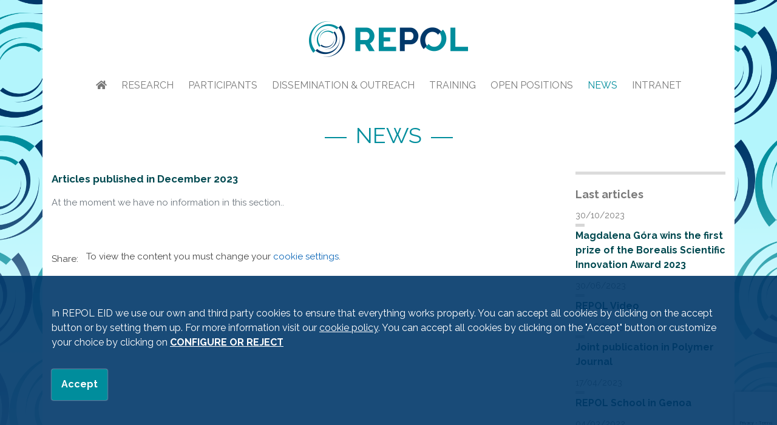

--- FILE ---
content_type: text/html; charset=UTF-8
request_url: https://www.repol-eid.eu/news/olds/2023/12
body_size: 5961
content:
    <!DOCTYPE html>
    <!--[if lt IE 7]>      <html class="no-js lt-ie9 lt-ie8 lt-ie7" lang="en"> <![endif]-->
    <!--[if IE 7]>         <html class="no-js lt-ie9 lt-ie8" lang="en"> <![endif]-->
    <!--[if IE 8]>         <html class="no-js lt-ie9" lang="en"> <![endif]-->
    <!--[if gt IE 8]><!--> <html class="no-js" lang="en"> <!--<![endif]-->
<head>
            <!-- Global site tag (gtag.js) - Google Analytics -->
        <script async src="https://www.googletagmanager.com/gtag/js?id=UA-168249312-1"></script>

        <meta charset="utf-8">
    <meta http-equiv="X-UA-Compatible" content="IE=edge,chrome=1">
    <meta name="viewport" content="width=device-width, initial-scale=1">
    <title>News | REPOL EID</title>
                <meta content='News' property='og:title'/>
                    <meta content='https://www.repol-eid.eu/news' property='og:url'/>
                    <meta content='REPOL EID' property='og:site_name'/>
                    <meta content='News' property='og:description'/>
                    <meta name="description" content="" />
        <meta name="keywords" content="" />
            <meta name="robots" content="INDEX,FOLLOW" />
    <script>
                var gmaps_lat = "43.30186324533569";
        var gmaps_lng = " -2.0110827684402466";
        var gmaps_zoom = 19;
        var gmaps_maptype = "HYBRID";
        
        var uaAnalitics = "UA-168249312-1";

        var titulopolitica = 'To view the content you must change your <a class=\"config-cookies\" href=\"#\">cookie settings</a>.';
    </script>

    <link rel="shortcut icon" href="https://www.repol-eid.eu/favicon.ico" type="image/x-icon" />

                                                                                                                                                                                                                                                                                                                                                                                                                                                                                                                                                                                                                                                                                                                                                                                                                                                                                                                                                                                                                                                                                                                                                                                                                                                                                                                                                
    
            <!-- RECAPTCHA 3 -->
        <script src="https://www.google.com/recaptcha/api.js?render=6LfSWeEcAAAAAIfCl5NtlRUsHoEBdz2cbctp5C-8"></script>
    
            <link href="https://fonts.googleapis.com/css2?family=Quicksand&family=Raleway:wght@100;400;600;700;900&display=swap" rel='stylesheet' type='text/css' media='all' />
                        <link href="https://www.repol-eid.eu/min/f=css/plugins/jquery-ui/bootstrap/jquery-ui-1.10.0.custom.css,css/plugins/jquery.colorbox/colorbox.css,css/bootstrap.min.css,css/fontawesome-all.min.css,css/bootstrap-social.css,css/main.css,temas/repol/css/estilos.css,temas/repol/css/cookies.css" rel='stylesheet' type='text/css' media='all' />
    
                <script src="https://www.repol-eid.eu/min/f=js/jquery-1.9.1.min.js,js/modernizr-2.6.2.min.js,js/_init_public.js"></script>
            <!--[if lte IE 9]>
    <script src='http://ie7-js.googlecode.com/svn/version/2.1(beta4)/IE9.js'></script>
    <script src='http://css3-mediaqueries-js.googlecode.com/svn/trunk/css3-mediaqueries.js'></script>
    <![endif]-->

</head>

<body class="chrome  " itemscope itemtype="http://schema.org/CollectionPage">



<div id="header-bg" class="container-fluid">
        <div class="row d-md-none">
        <div id="social-langs" class="container-fluid">
                                    <div class="clearfix"></div>
        </div>
    </div>
    <header class="container">
        <div class="row justify-content-center">
            <div id="logo" class="">
                                                <a href="https://www.repol-eid.eu">
                                    <img src="https://www.repol-eid.eu/img/logo.png" alt="REPOL EID" />
                                </a>
                                            </div>
        </div>
    </header>

    <div class="clearfix"></div>
</div>

<div id="main-nav-bg" class="container-fluid">
    <nav id="main-nav" class="navbar navbar-expand-lg navbar-light container">
        <button class="navbar-toggler" type="button" data-toggle="collapse" data-target="#main-nav-menu" aria-controls="main-nav-menu" aria-expanded="false" aria-label="Show/hide navigation">
            <i class="fas fa-bars"></i>
            Menu        </button>
        <div class="collapse navbar-collapse row ml-0 mr-0 justify-content-sm-center" id="main-nav-menu">
            <span class="position-absolute text-menu text-uppercase font-weight-bold d-inline-block d-lg-none">Menu</span>
            <button class="nabvar-close d-inline-block d-lg-none position-absolute btn" type="button" data-target="#main-nav-menu">
                <i class="fal fa-times"></i>
            </button>
            <ul class="navbar-nav">
                                                <li class="nav-item  ">

                    
                    <a    href="https://www.repol-eid.eu" class="nav-link "><i class="fas fa-home"></i></a>
                                    <li class="nav-item  ">

                    
                    <a    href="https://www.repol-eid.eu/research" class="nav-link ">Research</a>
                                    <li class="nav-item  dropdown">

                    
                    <a   data-toggle="dropdown" href="https://www.repol-eid.eu/participants" class="nav-link dropdown-class">Participants</a>
                                            <ul class="dropdown-menu">
                            <li  class="dropdown-item"><a  href="https://www.repol-eid.eu/organizations-participants">Organizations</a></li><li  class="dropdown-item"><a  href="https://www.repol-eid.eu/fellows-participants">Fellows</a></li>                        </ul>
                                    <li class="nav-item  dropdown">

                    
                    <a   data-toggle="dropdown" href="https://www.repol-eid.eu/dissemination-outreach" class="nav-link dropdown-class">Dissemination & Outreach</a>
                                            <ul class="dropdown-menu">
                            <li  class="dropdown-item"><a  href="https://www.repol-eid.eu/publications">Publications</a></li><li  class="dropdown-item"><a  href="https://www.repol-eid.eu/eventsactivities">Events/activities</a></li>                        </ul>
                                    <li class="nav-item  dropdown">

                    
                    <a    href="https://www.repol-eid.eu/training" class="nav-link ">Training</a>
                                    <li class="nav-item  ">

                    
                    <a    href="https://www.repol-eid.eu/open-positions" class="nav-link ">Open positions</a>
                                    <li class="nav-item active dropdown">

                    
                    <a    href="https://www.repol-eid.eu/news" class="nav-link ">News</a>
                                    <li class="nav-item  ">

                    
                    <a    href="https://www.repol-eid.eu/intranet" class="nav-link ">Intranet</a>
                                    </li>

            </ul>
        </div>
    </nav>
</div>
<div id="section-bg" class="container-fluid"><section class="datos-id-25 fixed-blog have-menu news olds 2023 12" itemscope itemtype="http://schema.org/Blog" >
    <div class="container">
        
        
        
        
        <h1 itemprop="name">News</h1>
        
                <div class="detalle content-section col-12 col-sm-7 col-md-8 col-lg-9">
            <div class="miniraya-grupo row d-block">
                <script>
    function igualarAlturaDescripciones(){
        // hDescription = 0;
        // $('#content-articles').find('article').find('.texts').find('p').each(function(){
        //     if($(this).innerHeight() > hDescription) hDescription = $(this).innerHeight();
        // })
        // if(hDescription > 0){
        //     $('#content-articles').find('article').find('.texts').find('p').innerHeight(hDescription);
        //     $('#content-articles').find('article').find('.texts').find('p').removeClass('m-0');
        // }
    }

    $(document).ready(function(){
                $('a[rel="gallery"]').colorbox({
            maxWidth:'95%',
            maxHeight:'95%',
            onComplete: swipeColorbox
        });

        $('a[rel="gallery_xs"]').colorbox({
            maxWidth:'95%',
            maxHeight:'95%',
            onComplete: swipeColorbox
        });

        for (i = 1; i <= 20; i++) {
            $('a[rel="gallery_'+i+'"]').colorbox({
                maxWidth:'95%',
                maxHeight:'95%',
                onComplete: swipeColorbox
            });
        }

        if($('#content-articles').html() != 'undefined' && ($('#content-articles').find('article').hasClass('list-two-cols-img-top') || $('#content-articles').find('article').hasClass('list-three-cols') || $('#content-articles').find('article').hasClass('list-four-cols'))){
            igualarAlturaDescripciones();
        }
    })



</script><p class="complementary">Articles published in <strong>December 2023</strong></p>
<div class="clearfix"></div>
<span itemprop="text"></span><div class="clearfix"></div>

    <p class="text-muted">At the moment we have no information in this section..</p>

	<div id="social-share" class="row"><p id="share-text" class="col-12 col-sm-2 col-xl-1 size-32">Share:</p><div id="addthis" class="col-12 col-sm-10 col-xl-11"><!-- AddThis Button BEGIN --><div class="addthis_toolbox addthis_default_style addthis_32x32_style"><a class="addthis_button_facebook"></a> <a class="addthis_button_twitter"></a> <a class="addthis_button_google_plusone_share"></a> <a class="addthis_button_linkedin"></a> <a class="addthis_button_email"></a><a class="addthis_button_compact"></a><a class="addthis_counter addthis_bubble_style"></a></div><script class="cookieterceros" type="text/javascript" src="" srccookie="https://s7.addthis.com/js/250/addthis_widget.js#pubid=xa-4fe9663a749dd43b#async=1"></script><!-- AddThis Button END --></div></div><div class="clearfix"></div>
<div class="clearfix"></div>            </div>
        </div>

        <aside id="aside-blog" class="col-lg-3 col-md-4 col-sm-5 col-12">
        <div id="lasts-posts" class="block col-12">
    <h2>Last articles</h2>
    <ul>
                <li class="first ">
            <div class="info miniraya-grupo">
                <span class="miniraya data float-left">30/10/2023</span>
                            </div>
            <div class="clearfix"></div>
            <a href="https://www.repol-eid.eu/magdalena-gora-wins-the-first-prize-of-the-borealis-scientific-innovation-award-2023">Magdalena Góra wins the first prize of the Borealis Scientific Innovation Award 2023</a>
        </li>
            <li class=" ">
            <div class="info miniraya-grupo">
                <span class="miniraya data float-left">30/06/2023</span>
                            </div>
            <div class="clearfix"></div>
            <a href="https://www.repol-eid.eu/repol-video">REPOL Video</a>
        </li>
            <li class=" ">
            <div class="info miniraya-grupo">
                <span class="miniraya data float-left">21/06/2023</span>
                            </div>
            <div class="clearfix"></div>
            <a href="https://www.repol-eid.eu/joint-publication-in-polymer-journal">Joint publication in Polymer Journal</a>
        </li>
            <li class=" ">
            <div class="info miniraya-grupo">
                <span class="miniraya data float-left">17/04/2023</span>
                            </div>
            <div class="clearfix"></div>
            <a href="https://www.repol-eid.eu/repol-school-in-genoa">REPOL School in Genoa</a>
        </li>
            <li class=" last">
            <div class="info miniraya-grupo">
                <span class="miniraya data float-left">04/03/2022</span>
                            </div>
            <div class="clearfix"></div>
            <a href="https://www.repol-eid.eu/2nd-repol-progress-meeting">2nd REPOL progress meeting</a>
        </li>
        </ul>
</div>        <script>
    $(document).ready(function(){
                $('#posts-history li.no-data a').on('click',function(e){
            e.preventDefault();
        })

                $('#posts-history li.year > a').on('click',function(e){
            e.preventDefault();
            var parent = $(this).parent();
            var icon = $(this).children('i');
            var active = parent.hasClass('active');
            var yearsList = parent.children('ul.flex-wrap');
            parent.toggleClass('active');
            if(active){
                icon.removeClass('fa-caret-down').addClass('fa-caret-right')
                yearsList.removeClass('d-flex').addClass('d-none');
            }else{
                icon.removeClass('fa-caret-right').addClass('fa-caret-down')
                yearsList.removeClass('d-none').addClass('d-flex');
            }
        })
    })
</script>
<div id="posts-history" class="block col-12">
    <h2>Post history</h2>
    <ul class="row">
                <li class="year col-12 active first ">
            <a href="#"><i class="fas fa-caret-down"></i>2023</a>
            <ul class="flex-wrap d-flex">
                            <li class="col-6 text-center first no-data">
                    <a href="https://www.repol-eid.eu/news/olds/2023/1">JAN</a>
                </li>
                            <li class="col-6 text-center last no-data">
                    <a href="https://www.repol-eid.eu/news/olds/2023/2">FEB</a>
                </li>
                            <li class="col-6 text-center first no-data">
                    <a href="https://www.repol-eid.eu/news/olds/2023/3">MAR</a>
                </li>
                            <li class="col-6 text-center last ">
                    <a href="https://www.repol-eid.eu/news/olds/2023/4">APR (1)</a>
                </li>
                            <li class="col-6 text-center first no-data">
                    <a href="https://www.repol-eid.eu/news/olds/2023/5">MAY</a>
                </li>
                            <li class="col-6 text-center last ">
                    <a href="https://www.repol-eid.eu/news/olds/2023/6">JUN (2)</a>
                </li>
                            <li class="col-6 text-center first no-data">
                    <a href="https://www.repol-eid.eu/news/olds/2023/7">JUL</a>
                </li>
                            <li class="col-6 text-center last no-data">
                    <a href="https://www.repol-eid.eu/news/olds/2023/8">AUG</a>
                </li>
                            <li class="col-6 text-center first no-data">
                    <a href="https://www.repol-eid.eu/news/olds/2023/9">SEP</a>
                </li>
                            <li class="col-6 text-center last ">
                    <a href="https://www.repol-eid.eu/news/olds/2023/10">OCT (1)</a>
                </li>
                            <li class="col-6 text-center first no-data">
                    <a href="https://www.repol-eid.eu/news/olds/2023/11">NOV</a>
                </li>
                            <li class="col-6 text-center last no-data">
                    <a href="https://www.repol-eid.eu/news/olds/2023/12">DEC</a>
                </li>
                        </ul>
        </li>
            <li class="year col-12   ">
            <a href="#"><i class="fas fa-caret-right"></i>2022</a>
            <ul class="flex-wrap d-none">
                            <li class="col-6 text-center first no-data">
                    <a href="https://www.repol-eid.eu/news/olds/2022/1">JAN</a>
                </li>
                            <li class="col-6 text-center last no-data">
                    <a href="https://www.repol-eid.eu/news/olds/2022/2">FEB</a>
                </li>
                            <li class="col-6 text-center first ">
                    <a href="https://www.repol-eid.eu/news/olds/2022/3">MAR (2)</a>
                </li>
                            <li class="col-6 text-center last no-data">
                    <a href="https://www.repol-eid.eu/news/olds/2022/4">APR</a>
                </li>
                            <li class="col-6 text-center first no-data">
                    <a href="https://www.repol-eid.eu/news/olds/2022/5">MAY</a>
                </li>
                            <li class="col-6 text-center last no-data">
                    <a href="https://www.repol-eid.eu/news/olds/2022/6">JUN</a>
                </li>
                            <li class="col-6 text-center first no-data">
                    <a href="https://www.repol-eid.eu/news/olds/2022/7">JUL</a>
                </li>
                            <li class="col-6 text-center last no-data">
                    <a href="https://www.repol-eid.eu/news/olds/2022/8">AUG</a>
                </li>
                            <li class="col-6 text-center first no-data">
                    <a href="https://www.repol-eid.eu/news/olds/2022/9">SEP</a>
                </li>
                            <li class="col-6 text-center last no-data">
                    <a href="https://www.repol-eid.eu/news/olds/2022/10">OCT</a>
                </li>
                            <li class="col-6 text-center first no-data">
                    <a href="https://www.repol-eid.eu/news/olds/2022/11">NOV</a>
                </li>
                            <li class="col-6 text-center last no-data">
                    <a href="https://www.repol-eid.eu/news/olds/2022/12">DEC</a>
                </li>
                        </ul>
        </li>
            <li class="year col-12   last">
            <a href="#"><i class="fas fa-caret-right"></i>2021</a>
            <ul class="flex-wrap d-none">
                            <li class="col-6 text-center first ">
                    <a href="https://www.repol-eid.eu/news/olds/2021/1">JAN (1)</a>
                </li>
                            <li class="col-6 text-center last ">
                    <a href="https://www.repol-eid.eu/news/olds/2021/2">FEB (2)</a>
                </li>
                            <li class="col-6 text-center first no-data">
                    <a href="https://www.repol-eid.eu/news/olds/2021/3">MAR</a>
                </li>
                            <li class="col-6 text-center last ">
                    <a href="https://www.repol-eid.eu/news/olds/2021/4">APR (1)</a>
                </li>
                            <li class="col-6 text-center first ">
                    <a href="https://www.repol-eid.eu/news/olds/2021/5">MAY (2)</a>
                </li>
                            <li class="col-6 text-center last no-data">
                    <a href="https://www.repol-eid.eu/news/olds/2021/6">JUN</a>
                </li>
                            <li class="col-6 text-center first no-data">
                    <a href="https://www.repol-eid.eu/news/olds/2021/7">JUL</a>
                </li>
                            <li class="col-6 text-center last no-data">
                    <a href="https://www.repol-eid.eu/news/olds/2021/8">AUG</a>
                </li>
                            <li class="col-6 text-center first ">
                    <a href="https://www.repol-eid.eu/news/olds/2021/9">SEP (1)</a>
                </li>
                            <li class="col-6 text-center last no-data">
                    <a href="https://www.repol-eid.eu/news/olds/2021/10">OCT</a>
                </li>
                            <li class="col-6 text-center first no-data">
                    <a href="https://www.repol-eid.eu/news/olds/2021/11">NOV</a>
                </li>
                            <li class="col-6 text-center last no-data">
                    <a href="https://www.repol-eid.eu/news/olds/2021/12">DEC</a>
                </li>
                        </ul>
        </li>
        </ul>
</div>    <script>
    $(document).ready(function(){
        $('select#blog-category').on('change',function(){
            if($(this).val() != ''){
                window.location.href = $(this).val();
            }
        })
    })
</script>
<div id="blog-categories" class="block col-12">
    <h2>Categories</h2>
    <div class="form-horizontal">
        <div class="form-group">
            <div class="col-12">
                <label class="sr-only">Category</label>
                <p class="help-block">Select a category</p>
                <select id="blog-category" name="blog-category" class="form-control">
                    <option value="https://www.repol-eid.eu/news" selected="selected">All categories</option>
                                    <option value="https://www.repol-eid.eu/news/news-meeting">Meeting</option>
                                    <option value="https://www.repol-eid.eu/news/news-network">Network</option>
                                    <option value="https://www.repol-eid.eu/news/news-workshop">Workshop</option>
                                </select>
            </div>
        </div>
    </div>
</div></aside>
    </div>
    </section>
<div class="clearfix"></div> </div>

<div id="footer-bg" class="container-fluid">
    <footer class="row">
            <div id="footer-data" class="container text-center">
            <div class="row align-items-center">
                <div class="col-12 bg">
                    <div></div>
                </div>
                <div class="col-12 col-md-3">
                    <a href="https://www.repol-eid.eu">
                        <img src="https://www.repol-eid.eu/img/logo.png" alt="REPOL EID" />
                    </a>
                </div>
                <div class="col-12 col-md-9">
                    <div class="links">
                        <ul class="list-inline">
                                                            <li class="list-inline-item text"><a href="mailto: info@repol-eid.eu"><i class="fal fa-mailbox"></i>  info@repol-eid.eu</a></li>
                                                        <li class="list-inline-item text"><a href="https://www.repol-eid.eu/privacy-policy-and-cookies"><i class="fas fa-cookie-bite"></i> Privacy Policy and Cookies</a></li>
                            <li class="list-inline-item text"><a href="https://www.repol-eid.eu/legal-advice"><i class="fal fa-balance-scale"></i> Legal advice</a></li>
                        </ul>

                        <ul class="list-inline">
                                                        <li class="list-inline-item icon"><a href="https://www.instagram.com/repoleid/" target="_blank" title="Instagram" data-toggle="tooltip" data-placement="bottom"><i class="fab fa-instagram"></i></a></li>
                                                                                    <li class="list-inline-item icon"><a href="https://www.linkedin.com/in/repol-eid-307bbb1a8/" target="_blank" title="Linkedin" data-toggle="tooltip" data-placement="bottom"><i class="fab fa-linkedin"></i></a></li>
                                                                                    <li class="list-inline-item icon"><a href="https://twitter.com/EidRepol" target="_blank" title="Twitter" data-toggle="tooltip" data-placement="bottom"><i class="fab fa-twitter"></i></a></li>
                                                                                    <li class="list-inline-item icon"><a href="https://www.facebook.com/repoleid/?modal=admin_todo_tour" target="_blank" title="Facebook" data-toggle="tooltip" data-placement="bottom"><i class="fab fa-facebook"></i></a></li>
                                                    </ul>
                    </div>

                    <div class="prisma">Agency: <a href="http://www.prismacm.com" target="_blank">prisma<span>cm</span></a></div>
                </div>
            </div>
        </div>
    </footer>
</div>
    <div id="cookies_msg">
        <div class="container">
            <div class="content">
                <div class="texto">
                    <p>In REPOL EID we use our own and third party cookies to ensure that everything works properly.
         You can accept all cookies by clicking on the accept button or by setting them up. For more information visit our <a href="https://www.repol-eid.eu/privacy-policy-and-cookies">cookie policy</a>.                        You can accept all cookies by clicking on the "Accept" button or customize your choice by clicking on <a href="#" class=" " id="configurar-cookies"><strong>CONFIGURE OR REJECT</strong></a>                    </p>
                </div>

            </div>
            <div class="botonera-fake"></div>
            <div class="botonera">
                <a href="#" class="float-lg-left d-inline-block btn accept-all">Accept</a>
            </div>
        </div>

    </div>
<div id="cookies-pop-up" class="" style="display: none">
    <div class="container">
        <span class="close">X</span>
        <div class="col-12 pr-0 pl-0">
            <h2>Cookie settings</h2>
            <p>When you visit a website, it may obtain or save information from your browsing through the use of cookies, 
and that information is used primarily to make the website function as expected. The information is usually saved anonymously, 
but it may be saved to provide you with a more personalised web experience. In order for you to be properly informed about how and what we use cookies for, 
we provide a list of each of the categories of cookies we use at www.repol-eid.eu so that you can learn more about each category and change your settings. 
Blocking some types of cookies may affect your experience on our website.</p>
            <a href="#" class="btn  accept-all" ">Accept all cookies</a>
            <div class="bloque-tipo-cookies">
                <h3>Manage the preferences</h3>

                <div class="min-bloque">

                    <div class="float-left textos col-12 pr-0 pl-0">
                        <span  class="activa-siempre ">Always active</span>

                        <h4>Technical cookies</h4>
                        <p>Technical or necessary cookies are essential for our website to function correctly and include basic functionalities such as identifying the 
        session or giving registered users access to restricted areas. For these reasons technical cookies cannot be deactivated.</p>
                    </div>

                </div>
                <div class="min-bloque configurable">
                    <div class="float-right btn-swich">
                        <div class="switch-button">
                            <!-- Checkbox -->
                            <input type="checkbox"  name="switch-button" id="cookieStatistics" class="switch-button__checkbox">
                            <!-- Botón -->
                            <label for="cookieStatistics" class="switch-button__label"></label>
                        </div>
                    </div>
                    <div class="float-left textos">
                        <h4>Statistical cookies</h4>
                        <p>We use statistical cookies to see how you interact with the website, gathering anonymous information during the time you are browsing. 
            The purpose of collecting this information is to make improvements to the website based on the analysis of aggregate data.</p>
                    </div>

                </div>
                <div class="min-bloque configurable">
                    <div class="float-right btn-swich">
                        <div class="switch-button">
                            <!-- Checkbox -->
                            <input type="checkbox"   name="switch-button" id="cookieThirdparties" class="switch-button__checkbox">
                            <!-- Botón -->
                            <label for="cookieThirdparties" class="switch-button__label"></label>
                        </div>
                    </div>
                    <div class="float-left pr-0 pl-0 textos">
                        <h4>Third party cookies</h4>
                        <p>Third-party cookies are used to analyse your behaviour while visiting the website and to allow other
         providers to offer personalised and relevant advertising based on your browsing profile.
         If this option is deactivated, services such as YouTube, Facebook, Addthis and Google Maps will no longer work.</p>
                    </div>

                </div>
            </div>
            <div class="clear_both"></div>
            <a href="#" id="confirma-seleccion" class="btn">Confirm my preferences</a>
        </div>
    </div>

</div>
<script>

    $(document).ready(function(){
        check_ga();
                desactivarEstadisticas();
                        desactivarTerceros();
            })
</script>
    <script src="https://www.repol-eid.eu/min/f=js/jquery-ui-1.10.2.min.js,js/bootstrap.bundle.min.js,js/plugins/jquery.colorbox/jquery.colorbox-min.js,js/plugins/jquery.colorbox/i18n/jquery.colorbox-en.js,js/plugins/jquery.ellipsis.js,js/plugins/jquery.touchSwipe/jquery.touchSwipe.min.js,js/functions/main.js,js/functions/plugin-config.js,js/functions/plugin-starters.js,js/_all.js,js/_public.js,js/cookies.js,js/plugins/jquery.easing.1.3.js"></script>
</body>
</html>

--- FILE ---
content_type: text/html; charset=utf-8
request_url: https://www.google.com/recaptcha/api2/anchor?ar=1&k=6LfSWeEcAAAAAIfCl5NtlRUsHoEBdz2cbctp5C-8&co=aHR0cHM6Ly93d3cucmVwb2wtZWlkLmV1OjQ0Mw..&hl=en&v=PoyoqOPhxBO7pBk68S4YbpHZ&size=invisible&anchor-ms=20000&execute-ms=30000&cb=x191fl9izjkd
body_size: 48715
content:
<!DOCTYPE HTML><html dir="ltr" lang="en"><head><meta http-equiv="Content-Type" content="text/html; charset=UTF-8">
<meta http-equiv="X-UA-Compatible" content="IE=edge">
<title>reCAPTCHA</title>
<style type="text/css">
/* cyrillic-ext */
@font-face {
  font-family: 'Roboto';
  font-style: normal;
  font-weight: 400;
  font-stretch: 100%;
  src: url(//fonts.gstatic.com/s/roboto/v48/KFO7CnqEu92Fr1ME7kSn66aGLdTylUAMa3GUBHMdazTgWw.woff2) format('woff2');
  unicode-range: U+0460-052F, U+1C80-1C8A, U+20B4, U+2DE0-2DFF, U+A640-A69F, U+FE2E-FE2F;
}
/* cyrillic */
@font-face {
  font-family: 'Roboto';
  font-style: normal;
  font-weight: 400;
  font-stretch: 100%;
  src: url(//fonts.gstatic.com/s/roboto/v48/KFO7CnqEu92Fr1ME7kSn66aGLdTylUAMa3iUBHMdazTgWw.woff2) format('woff2');
  unicode-range: U+0301, U+0400-045F, U+0490-0491, U+04B0-04B1, U+2116;
}
/* greek-ext */
@font-face {
  font-family: 'Roboto';
  font-style: normal;
  font-weight: 400;
  font-stretch: 100%;
  src: url(//fonts.gstatic.com/s/roboto/v48/KFO7CnqEu92Fr1ME7kSn66aGLdTylUAMa3CUBHMdazTgWw.woff2) format('woff2');
  unicode-range: U+1F00-1FFF;
}
/* greek */
@font-face {
  font-family: 'Roboto';
  font-style: normal;
  font-weight: 400;
  font-stretch: 100%;
  src: url(//fonts.gstatic.com/s/roboto/v48/KFO7CnqEu92Fr1ME7kSn66aGLdTylUAMa3-UBHMdazTgWw.woff2) format('woff2');
  unicode-range: U+0370-0377, U+037A-037F, U+0384-038A, U+038C, U+038E-03A1, U+03A3-03FF;
}
/* math */
@font-face {
  font-family: 'Roboto';
  font-style: normal;
  font-weight: 400;
  font-stretch: 100%;
  src: url(//fonts.gstatic.com/s/roboto/v48/KFO7CnqEu92Fr1ME7kSn66aGLdTylUAMawCUBHMdazTgWw.woff2) format('woff2');
  unicode-range: U+0302-0303, U+0305, U+0307-0308, U+0310, U+0312, U+0315, U+031A, U+0326-0327, U+032C, U+032F-0330, U+0332-0333, U+0338, U+033A, U+0346, U+034D, U+0391-03A1, U+03A3-03A9, U+03B1-03C9, U+03D1, U+03D5-03D6, U+03F0-03F1, U+03F4-03F5, U+2016-2017, U+2034-2038, U+203C, U+2040, U+2043, U+2047, U+2050, U+2057, U+205F, U+2070-2071, U+2074-208E, U+2090-209C, U+20D0-20DC, U+20E1, U+20E5-20EF, U+2100-2112, U+2114-2115, U+2117-2121, U+2123-214F, U+2190, U+2192, U+2194-21AE, U+21B0-21E5, U+21F1-21F2, U+21F4-2211, U+2213-2214, U+2216-22FF, U+2308-230B, U+2310, U+2319, U+231C-2321, U+2336-237A, U+237C, U+2395, U+239B-23B7, U+23D0, U+23DC-23E1, U+2474-2475, U+25AF, U+25B3, U+25B7, U+25BD, U+25C1, U+25CA, U+25CC, U+25FB, U+266D-266F, U+27C0-27FF, U+2900-2AFF, U+2B0E-2B11, U+2B30-2B4C, U+2BFE, U+3030, U+FF5B, U+FF5D, U+1D400-1D7FF, U+1EE00-1EEFF;
}
/* symbols */
@font-face {
  font-family: 'Roboto';
  font-style: normal;
  font-weight: 400;
  font-stretch: 100%;
  src: url(//fonts.gstatic.com/s/roboto/v48/KFO7CnqEu92Fr1ME7kSn66aGLdTylUAMaxKUBHMdazTgWw.woff2) format('woff2');
  unicode-range: U+0001-000C, U+000E-001F, U+007F-009F, U+20DD-20E0, U+20E2-20E4, U+2150-218F, U+2190, U+2192, U+2194-2199, U+21AF, U+21E6-21F0, U+21F3, U+2218-2219, U+2299, U+22C4-22C6, U+2300-243F, U+2440-244A, U+2460-24FF, U+25A0-27BF, U+2800-28FF, U+2921-2922, U+2981, U+29BF, U+29EB, U+2B00-2BFF, U+4DC0-4DFF, U+FFF9-FFFB, U+10140-1018E, U+10190-1019C, U+101A0, U+101D0-101FD, U+102E0-102FB, U+10E60-10E7E, U+1D2C0-1D2D3, U+1D2E0-1D37F, U+1F000-1F0FF, U+1F100-1F1AD, U+1F1E6-1F1FF, U+1F30D-1F30F, U+1F315, U+1F31C, U+1F31E, U+1F320-1F32C, U+1F336, U+1F378, U+1F37D, U+1F382, U+1F393-1F39F, U+1F3A7-1F3A8, U+1F3AC-1F3AF, U+1F3C2, U+1F3C4-1F3C6, U+1F3CA-1F3CE, U+1F3D4-1F3E0, U+1F3ED, U+1F3F1-1F3F3, U+1F3F5-1F3F7, U+1F408, U+1F415, U+1F41F, U+1F426, U+1F43F, U+1F441-1F442, U+1F444, U+1F446-1F449, U+1F44C-1F44E, U+1F453, U+1F46A, U+1F47D, U+1F4A3, U+1F4B0, U+1F4B3, U+1F4B9, U+1F4BB, U+1F4BF, U+1F4C8-1F4CB, U+1F4D6, U+1F4DA, U+1F4DF, U+1F4E3-1F4E6, U+1F4EA-1F4ED, U+1F4F7, U+1F4F9-1F4FB, U+1F4FD-1F4FE, U+1F503, U+1F507-1F50B, U+1F50D, U+1F512-1F513, U+1F53E-1F54A, U+1F54F-1F5FA, U+1F610, U+1F650-1F67F, U+1F687, U+1F68D, U+1F691, U+1F694, U+1F698, U+1F6AD, U+1F6B2, U+1F6B9-1F6BA, U+1F6BC, U+1F6C6-1F6CF, U+1F6D3-1F6D7, U+1F6E0-1F6EA, U+1F6F0-1F6F3, U+1F6F7-1F6FC, U+1F700-1F7FF, U+1F800-1F80B, U+1F810-1F847, U+1F850-1F859, U+1F860-1F887, U+1F890-1F8AD, U+1F8B0-1F8BB, U+1F8C0-1F8C1, U+1F900-1F90B, U+1F93B, U+1F946, U+1F984, U+1F996, U+1F9E9, U+1FA00-1FA6F, U+1FA70-1FA7C, U+1FA80-1FA89, U+1FA8F-1FAC6, U+1FACE-1FADC, U+1FADF-1FAE9, U+1FAF0-1FAF8, U+1FB00-1FBFF;
}
/* vietnamese */
@font-face {
  font-family: 'Roboto';
  font-style: normal;
  font-weight: 400;
  font-stretch: 100%;
  src: url(//fonts.gstatic.com/s/roboto/v48/KFO7CnqEu92Fr1ME7kSn66aGLdTylUAMa3OUBHMdazTgWw.woff2) format('woff2');
  unicode-range: U+0102-0103, U+0110-0111, U+0128-0129, U+0168-0169, U+01A0-01A1, U+01AF-01B0, U+0300-0301, U+0303-0304, U+0308-0309, U+0323, U+0329, U+1EA0-1EF9, U+20AB;
}
/* latin-ext */
@font-face {
  font-family: 'Roboto';
  font-style: normal;
  font-weight: 400;
  font-stretch: 100%;
  src: url(//fonts.gstatic.com/s/roboto/v48/KFO7CnqEu92Fr1ME7kSn66aGLdTylUAMa3KUBHMdazTgWw.woff2) format('woff2');
  unicode-range: U+0100-02BA, U+02BD-02C5, U+02C7-02CC, U+02CE-02D7, U+02DD-02FF, U+0304, U+0308, U+0329, U+1D00-1DBF, U+1E00-1E9F, U+1EF2-1EFF, U+2020, U+20A0-20AB, U+20AD-20C0, U+2113, U+2C60-2C7F, U+A720-A7FF;
}
/* latin */
@font-face {
  font-family: 'Roboto';
  font-style: normal;
  font-weight: 400;
  font-stretch: 100%;
  src: url(//fonts.gstatic.com/s/roboto/v48/KFO7CnqEu92Fr1ME7kSn66aGLdTylUAMa3yUBHMdazQ.woff2) format('woff2');
  unicode-range: U+0000-00FF, U+0131, U+0152-0153, U+02BB-02BC, U+02C6, U+02DA, U+02DC, U+0304, U+0308, U+0329, U+2000-206F, U+20AC, U+2122, U+2191, U+2193, U+2212, U+2215, U+FEFF, U+FFFD;
}
/* cyrillic-ext */
@font-face {
  font-family: 'Roboto';
  font-style: normal;
  font-weight: 500;
  font-stretch: 100%;
  src: url(//fonts.gstatic.com/s/roboto/v48/KFO7CnqEu92Fr1ME7kSn66aGLdTylUAMa3GUBHMdazTgWw.woff2) format('woff2');
  unicode-range: U+0460-052F, U+1C80-1C8A, U+20B4, U+2DE0-2DFF, U+A640-A69F, U+FE2E-FE2F;
}
/* cyrillic */
@font-face {
  font-family: 'Roboto';
  font-style: normal;
  font-weight: 500;
  font-stretch: 100%;
  src: url(//fonts.gstatic.com/s/roboto/v48/KFO7CnqEu92Fr1ME7kSn66aGLdTylUAMa3iUBHMdazTgWw.woff2) format('woff2');
  unicode-range: U+0301, U+0400-045F, U+0490-0491, U+04B0-04B1, U+2116;
}
/* greek-ext */
@font-face {
  font-family: 'Roboto';
  font-style: normal;
  font-weight: 500;
  font-stretch: 100%;
  src: url(//fonts.gstatic.com/s/roboto/v48/KFO7CnqEu92Fr1ME7kSn66aGLdTylUAMa3CUBHMdazTgWw.woff2) format('woff2');
  unicode-range: U+1F00-1FFF;
}
/* greek */
@font-face {
  font-family: 'Roboto';
  font-style: normal;
  font-weight: 500;
  font-stretch: 100%;
  src: url(//fonts.gstatic.com/s/roboto/v48/KFO7CnqEu92Fr1ME7kSn66aGLdTylUAMa3-UBHMdazTgWw.woff2) format('woff2');
  unicode-range: U+0370-0377, U+037A-037F, U+0384-038A, U+038C, U+038E-03A1, U+03A3-03FF;
}
/* math */
@font-face {
  font-family: 'Roboto';
  font-style: normal;
  font-weight: 500;
  font-stretch: 100%;
  src: url(//fonts.gstatic.com/s/roboto/v48/KFO7CnqEu92Fr1ME7kSn66aGLdTylUAMawCUBHMdazTgWw.woff2) format('woff2');
  unicode-range: U+0302-0303, U+0305, U+0307-0308, U+0310, U+0312, U+0315, U+031A, U+0326-0327, U+032C, U+032F-0330, U+0332-0333, U+0338, U+033A, U+0346, U+034D, U+0391-03A1, U+03A3-03A9, U+03B1-03C9, U+03D1, U+03D5-03D6, U+03F0-03F1, U+03F4-03F5, U+2016-2017, U+2034-2038, U+203C, U+2040, U+2043, U+2047, U+2050, U+2057, U+205F, U+2070-2071, U+2074-208E, U+2090-209C, U+20D0-20DC, U+20E1, U+20E5-20EF, U+2100-2112, U+2114-2115, U+2117-2121, U+2123-214F, U+2190, U+2192, U+2194-21AE, U+21B0-21E5, U+21F1-21F2, U+21F4-2211, U+2213-2214, U+2216-22FF, U+2308-230B, U+2310, U+2319, U+231C-2321, U+2336-237A, U+237C, U+2395, U+239B-23B7, U+23D0, U+23DC-23E1, U+2474-2475, U+25AF, U+25B3, U+25B7, U+25BD, U+25C1, U+25CA, U+25CC, U+25FB, U+266D-266F, U+27C0-27FF, U+2900-2AFF, U+2B0E-2B11, U+2B30-2B4C, U+2BFE, U+3030, U+FF5B, U+FF5D, U+1D400-1D7FF, U+1EE00-1EEFF;
}
/* symbols */
@font-face {
  font-family: 'Roboto';
  font-style: normal;
  font-weight: 500;
  font-stretch: 100%;
  src: url(//fonts.gstatic.com/s/roboto/v48/KFO7CnqEu92Fr1ME7kSn66aGLdTylUAMaxKUBHMdazTgWw.woff2) format('woff2');
  unicode-range: U+0001-000C, U+000E-001F, U+007F-009F, U+20DD-20E0, U+20E2-20E4, U+2150-218F, U+2190, U+2192, U+2194-2199, U+21AF, U+21E6-21F0, U+21F3, U+2218-2219, U+2299, U+22C4-22C6, U+2300-243F, U+2440-244A, U+2460-24FF, U+25A0-27BF, U+2800-28FF, U+2921-2922, U+2981, U+29BF, U+29EB, U+2B00-2BFF, U+4DC0-4DFF, U+FFF9-FFFB, U+10140-1018E, U+10190-1019C, U+101A0, U+101D0-101FD, U+102E0-102FB, U+10E60-10E7E, U+1D2C0-1D2D3, U+1D2E0-1D37F, U+1F000-1F0FF, U+1F100-1F1AD, U+1F1E6-1F1FF, U+1F30D-1F30F, U+1F315, U+1F31C, U+1F31E, U+1F320-1F32C, U+1F336, U+1F378, U+1F37D, U+1F382, U+1F393-1F39F, U+1F3A7-1F3A8, U+1F3AC-1F3AF, U+1F3C2, U+1F3C4-1F3C6, U+1F3CA-1F3CE, U+1F3D4-1F3E0, U+1F3ED, U+1F3F1-1F3F3, U+1F3F5-1F3F7, U+1F408, U+1F415, U+1F41F, U+1F426, U+1F43F, U+1F441-1F442, U+1F444, U+1F446-1F449, U+1F44C-1F44E, U+1F453, U+1F46A, U+1F47D, U+1F4A3, U+1F4B0, U+1F4B3, U+1F4B9, U+1F4BB, U+1F4BF, U+1F4C8-1F4CB, U+1F4D6, U+1F4DA, U+1F4DF, U+1F4E3-1F4E6, U+1F4EA-1F4ED, U+1F4F7, U+1F4F9-1F4FB, U+1F4FD-1F4FE, U+1F503, U+1F507-1F50B, U+1F50D, U+1F512-1F513, U+1F53E-1F54A, U+1F54F-1F5FA, U+1F610, U+1F650-1F67F, U+1F687, U+1F68D, U+1F691, U+1F694, U+1F698, U+1F6AD, U+1F6B2, U+1F6B9-1F6BA, U+1F6BC, U+1F6C6-1F6CF, U+1F6D3-1F6D7, U+1F6E0-1F6EA, U+1F6F0-1F6F3, U+1F6F7-1F6FC, U+1F700-1F7FF, U+1F800-1F80B, U+1F810-1F847, U+1F850-1F859, U+1F860-1F887, U+1F890-1F8AD, U+1F8B0-1F8BB, U+1F8C0-1F8C1, U+1F900-1F90B, U+1F93B, U+1F946, U+1F984, U+1F996, U+1F9E9, U+1FA00-1FA6F, U+1FA70-1FA7C, U+1FA80-1FA89, U+1FA8F-1FAC6, U+1FACE-1FADC, U+1FADF-1FAE9, U+1FAF0-1FAF8, U+1FB00-1FBFF;
}
/* vietnamese */
@font-face {
  font-family: 'Roboto';
  font-style: normal;
  font-weight: 500;
  font-stretch: 100%;
  src: url(//fonts.gstatic.com/s/roboto/v48/KFO7CnqEu92Fr1ME7kSn66aGLdTylUAMa3OUBHMdazTgWw.woff2) format('woff2');
  unicode-range: U+0102-0103, U+0110-0111, U+0128-0129, U+0168-0169, U+01A0-01A1, U+01AF-01B0, U+0300-0301, U+0303-0304, U+0308-0309, U+0323, U+0329, U+1EA0-1EF9, U+20AB;
}
/* latin-ext */
@font-face {
  font-family: 'Roboto';
  font-style: normal;
  font-weight: 500;
  font-stretch: 100%;
  src: url(//fonts.gstatic.com/s/roboto/v48/KFO7CnqEu92Fr1ME7kSn66aGLdTylUAMa3KUBHMdazTgWw.woff2) format('woff2');
  unicode-range: U+0100-02BA, U+02BD-02C5, U+02C7-02CC, U+02CE-02D7, U+02DD-02FF, U+0304, U+0308, U+0329, U+1D00-1DBF, U+1E00-1E9F, U+1EF2-1EFF, U+2020, U+20A0-20AB, U+20AD-20C0, U+2113, U+2C60-2C7F, U+A720-A7FF;
}
/* latin */
@font-face {
  font-family: 'Roboto';
  font-style: normal;
  font-weight: 500;
  font-stretch: 100%;
  src: url(//fonts.gstatic.com/s/roboto/v48/KFO7CnqEu92Fr1ME7kSn66aGLdTylUAMa3yUBHMdazQ.woff2) format('woff2');
  unicode-range: U+0000-00FF, U+0131, U+0152-0153, U+02BB-02BC, U+02C6, U+02DA, U+02DC, U+0304, U+0308, U+0329, U+2000-206F, U+20AC, U+2122, U+2191, U+2193, U+2212, U+2215, U+FEFF, U+FFFD;
}
/* cyrillic-ext */
@font-face {
  font-family: 'Roboto';
  font-style: normal;
  font-weight: 900;
  font-stretch: 100%;
  src: url(//fonts.gstatic.com/s/roboto/v48/KFO7CnqEu92Fr1ME7kSn66aGLdTylUAMa3GUBHMdazTgWw.woff2) format('woff2');
  unicode-range: U+0460-052F, U+1C80-1C8A, U+20B4, U+2DE0-2DFF, U+A640-A69F, U+FE2E-FE2F;
}
/* cyrillic */
@font-face {
  font-family: 'Roboto';
  font-style: normal;
  font-weight: 900;
  font-stretch: 100%;
  src: url(//fonts.gstatic.com/s/roboto/v48/KFO7CnqEu92Fr1ME7kSn66aGLdTylUAMa3iUBHMdazTgWw.woff2) format('woff2');
  unicode-range: U+0301, U+0400-045F, U+0490-0491, U+04B0-04B1, U+2116;
}
/* greek-ext */
@font-face {
  font-family: 'Roboto';
  font-style: normal;
  font-weight: 900;
  font-stretch: 100%;
  src: url(//fonts.gstatic.com/s/roboto/v48/KFO7CnqEu92Fr1ME7kSn66aGLdTylUAMa3CUBHMdazTgWw.woff2) format('woff2');
  unicode-range: U+1F00-1FFF;
}
/* greek */
@font-face {
  font-family: 'Roboto';
  font-style: normal;
  font-weight: 900;
  font-stretch: 100%;
  src: url(//fonts.gstatic.com/s/roboto/v48/KFO7CnqEu92Fr1ME7kSn66aGLdTylUAMa3-UBHMdazTgWw.woff2) format('woff2');
  unicode-range: U+0370-0377, U+037A-037F, U+0384-038A, U+038C, U+038E-03A1, U+03A3-03FF;
}
/* math */
@font-face {
  font-family: 'Roboto';
  font-style: normal;
  font-weight: 900;
  font-stretch: 100%;
  src: url(//fonts.gstatic.com/s/roboto/v48/KFO7CnqEu92Fr1ME7kSn66aGLdTylUAMawCUBHMdazTgWw.woff2) format('woff2');
  unicode-range: U+0302-0303, U+0305, U+0307-0308, U+0310, U+0312, U+0315, U+031A, U+0326-0327, U+032C, U+032F-0330, U+0332-0333, U+0338, U+033A, U+0346, U+034D, U+0391-03A1, U+03A3-03A9, U+03B1-03C9, U+03D1, U+03D5-03D6, U+03F0-03F1, U+03F4-03F5, U+2016-2017, U+2034-2038, U+203C, U+2040, U+2043, U+2047, U+2050, U+2057, U+205F, U+2070-2071, U+2074-208E, U+2090-209C, U+20D0-20DC, U+20E1, U+20E5-20EF, U+2100-2112, U+2114-2115, U+2117-2121, U+2123-214F, U+2190, U+2192, U+2194-21AE, U+21B0-21E5, U+21F1-21F2, U+21F4-2211, U+2213-2214, U+2216-22FF, U+2308-230B, U+2310, U+2319, U+231C-2321, U+2336-237A, U+237C, U+2395, U+239B-23B7, U+23D0, U+23DC-23E1, U+2474-2475, U+25AF, U+25B3, U+25B7, U+25BD, U+25C1, U+25CA, U+25CC, U+25FB, U+266D-266F, U+27C0-27FF, U+2900-2AFF, U+2B0E-2B11, U+2B30-2B4C, U+2BFE, U+3030, U+FF5B, U+FF5D, U+1D400-1D7FF, U+1EE00-1EEFF;
}
/* symbols */
@font-face {
  font-family: 'Roboto';
  font-style: normal;
  font-weight: 900;
  font-stretch: 100%;
  src: url(//fonts.gstatic.com/s/roboto/v48/KFO7CnqEu92Fr1ME7kSn66aGLdTylUAMaxKUBHMdazTgWw.woff2) format('woff2');
  unicode-range: U+0001-000C, U+000E-001F, U+007F-009F, U+20DD-20E0, U+20E2-20E4, U+2150-218F, U+2190, U+2192, U+2194-2199, U+21AF, U+21E6-21F0, U+21F3, U+2218-2219, U+2299, U+22C4-22C6, U+2300-243F, U+2440-244A, U+2460-24FF, U+25A0-27BF, U+2800-28FF, U+2921-2922, U+2981, U+29BF, U+29EB, U+2B00-2BFF, U+4DC0-4DFF, U+FFF9-FFFB, U+10140-1018E, U+10190-1019C, U+101A0, U+101D0-101FD, U+102E0-102FB, U+10E60-10E7E, U+1D2C0-1D2D3, U+1D2E0-1D37F, U+1F000-1F0FF, U+1F100-1F1AD, U+1F1E6-1F1FF, U+1F30D-1F30F, U+1F315, U+1F31C, U+1F31E, U+1F320-1F32C, U+1F336, U+1F378, U+1F37D, U+1F382, U+1F393-1F39F, U+1F3A7-1F3A8, U+1F3AC-1F3AF, U+1F3C2, U+1F3C4-1F3C6, U+1F3CA-1F3CE, U+1F3D4-1F3E0, U+1F3ED, U+1F3F1-1F3F3, U+1F3F5-1F3F7, U+1F408, U+1F415, U+1F41F, U+1F426, U+1F43F, U+1F441-1F442, U+1F444, U+1F446-1F449, U+1F44C-1F44E, U+1F453, U+1F46A, U+1F47D, U+1F4A3, U+1F4B0, U+1F4B3, U+1F4B9, U+1F4BB, U+1F4BF, U+1F4C8-1F4CB, U+1F4D6, U+1F4DA, U+1F4DF, U+1F4E3-1F4E6, U+1F4EA-1F4ED, U+1F4F7, U+1F4F9-1F4FB, U+1F4FD-1F4FE, U+1F503, U+1F507-1F50B, U+1F50D, U+1F512-1F513, U+1F53E-1F54A, U+1F54F-1F5FA, U+1F610, U+1F650-1F67F, U+1F687, U+1F68D, U+1F691, U+1F694, U+1F698, U+1F6AD, U+1F6B2, U+1F6B9-1F6BA, U+1F6BC, U+1F6C6-1F6CF, U+1F6D3-1F6D7, U+1F6E0-1F6EA, U+1F6F0-1F6F3, U+1F6F7-1F6FC, U+1F700-1F7FF, U+1F800-1F80B, U+1F810-1F847, U+1F850-1F859, U+1F860-1F887, U+1F890-1F8AD, U+1F8B0-1F8BB, U+1F8C0-1F8C1, U+1F900-1F90B, U+1F93B, U+1F946, U+1F984, U+1F996, U+1F9E9, U+1FA00-1FA6F, U+1FA70-1FA7C, U+1FA80-1FA89, U+1FA8F-1FAC6, U+1FACE-1FADC, U+1FADF-1FAE9, U+1FAF0-1FAF8, U+1FB00-1FBFF;
}
/* vietnamese */
@font-face {
  font-family: 'Roboto';
  font-style: normal;
  font-weight: 900;
  font-stretch: 100%;
  src: url(//fonts.gstatic.com/s/roboto/v48/KFO7CnqEu92Fr1ME7kSn66aGLdTylUAMa3OUBHMdazTgWw.woff2) format('woff2');
  unicode-range: U+0102-0103, U+0110-0111, U+0128-0129, U+0168-0169, U+01A0-01A1, U+01AF-01B0, U+0300-0301, U+0303-0304, U+0308-0309, U+0323, U+0329, U+1EA0-1EF9, U+20AB;
}
/* latin-ext */
@font-face {
  font-family: 'Roboto';
  font-style: normal;
  font-weight: 900;
  font-stretch: 100%;
  src: url(//fonts.gstatic.com/s/roboto/v48/KFO7CnqEu92Fr1ME7kSn66aGLdTylUAMa3KUBHMdazTgWw.woff2) format('woff2');
  unicode-range: U+0100-02BA, U+02BD-02C5, U+02C7-02CC, U+02CE-02D7, U+02DD-02FF, U+0304, U+0308, U+0329, U+1D00-1DBF, U+1E00-1E9F, U+1EF2-1EFF, U+2020, U+20A0-20AB, U+20AD-20C0, U+2113, U+2C60-2C7F, U+A720-A7FF;
}
/* latin */
@font-face {
  font-family: 'Roboto';
  font-style: normal;
  font-weight: 900;
  font-stretch: 100%;
  src: url(//fonts.gstatic.com/s/roboto/v48/KFO7CnqEu92Fr1ME7kSn66aGLdTylUAMa3yUBHMdazQ.woff2) format('woff2');
  unicode-range: U+0000-00FF, U+0131, U+0152-0153, U+02BB-02BC, U+02C6, U+02DA, U+02DC, U+0304, U+0308, U+0329, U+2000-206F, U+20AC, U+2122, U+2191, U+2193, U+2212, U+2215, U+FEFF, U+FFFD;
}

</style>
<link rel="stylesheet" type="text/css" href="https://www.gstatic.com/recaptcha/releases/PoyoqOPhxBO7pBk68S4YbpHZ/styles__ltr.css">
<script nonce="s1gC4W0snC6ruvpLrIdnXw" type="text/javascript">window['__recaptcha_api'] = 'https://www.google.com/recaptcha/api2/';</script>
<script type="text/javascript" src="https://www.gstatic.com/recaptcha/releases/PoyoqOPhxBO7pBk68S4YbpHZ/recaptcha__en.js" nonce="s1gC4W0snC6ruvpLrIdnXw">
      
    </script></head>
<body><div id="rc-anchor-alert" class="rc-anchor-alert"></div>
<input type="hidden" id="recaptcha-token" value="[base64]">
<script type="text/javascript" nonce="s1gC4W0snC6ruvpLrIdnXw">
      recaptcha.anchor.Main.init("[\x22ainput\x22,[\x22bgdata\x22,\x22\x22,\[base64]/[base64]/[base64]/[base64]/[base64]/[base64]/KGcoTywyNTMsTy5PKSxVRyhPLEMpKTpnKE8sMjUzLEMpLE8pKSxsKSksTykpfSxieT1mdW5jdGlvbihDLE8sdSxsKXtmb3IobD0odT1SKEMpLDApO08+MDtPLS0pbD1sPDw4fFooQyk7ZyhDLHUsbCl9LFVHPWZ1bmN0aW9uKEMsTyl7Qy5pLmxlbmd0aD4xMDQ/[base64]/[base64]/[base64]/[base64]/[base64]/[base64]/[base64]\\u003d\x22,\[base64]\\u003d\x22,\[base64]/wqwNMmUmf8K8LDNiLcKjwpfCpcK5SMOFb8Oqw5rCh8KROMOLOMKww5MbwoQ+wp7CiMKJw7Qhwp5Aw7TDhcKTIcK7WcKRewzDlMKdw40vFFXCl8OkAH3DhCjDtWLCgHIRfxPCkxTDjUlpOkZGY8OcZMO4w6ZoN1LCpRtMBMKGbjZ/wp8Hw6bDhMKcMsKwwpXClsKfw7NPw4xaNcKkOX/DvcOJdcOnw5TDuT3ClcO1wrAsGsO/MjTCksOhHnZgHcOIw57CmQzDpsOgBE4SwpnDumbCisO8wrzDq8OGRRbDh8KNwoTCvHvCg1wcw6rDjsKDwroyw7cEwqzCrsKFwrjDrVfDv8KDwpnDn1R7wqhpw4c7w5nDusKiesKBw58gIsOMX8K8aA/CjMK2wpATw7fCgD3CmDoecgzCnhAbwoLDgDURdyfCuBTCp8ODSsKRwo8aQRzDh8KnCEI5w6DCgsOOw4TCtMKEbsOwwpFKJlvCucOeRGMyw43ClF7ChcKfw7LDvWzDgUXCg8KhcGdyO8Kuw4YeBnvDicK6wr4SIGDCvsKPeMKQDj0iDsK/[base64]/wphJeiJ2UHN/woMlw4bDqsK+K8K/wrLDkE/Ct8OcNMOew6ZZw5ENw7cSbExVTBvDsAR8YsKkwpZCdjzDr8OXYk9Mw5lhQcOyAsO0ZyEew7MxF8OMw5bClsKidw/Cg8OmMGwzw7EAQy1TTMK+wqLChWBjPMOaw5zCrMKVwqjDqBXChcOdw5/DlMOdd8OWwoXDvsOhJMKewrvDicOHw4ASd8OVwqwZw4vCjixIwrw4w5scwq0/[base64]/DvMOYwqtzDMOCEcO0L8Ogd8KjwoUJw44tAcO3w5Qbwo/Dj2wMLsOldsO4F8KODAPCoMKIGEbCnsKBwrvCgmXCjHIod8OAwr/Cswk0SSgqwo7CpMOUwq0Iw64Wwp/CtgQ4w6nDncO4wpAEMXbDiMKXIEdKClXDq8Kzw6A+w48qMsKkW1rCsnoiEsKrw5nDqWVQEmY6w47Cuh1Ewrsuw5fCvTbDsVVJEsKscQHCocKFwrkVUH/[base64]/Ctj4Lw6ovwpU4JFEMw4rCinbCglDDosKkw6BHw6dSc8Ovw4EdwonDrsKGEm/DtMOJF8KfOcK3w4XDpMOqw47CmB/Dgg8jETXCpA1DLUnCl8Olw44ZwrXDjsKxwrvCnA5lwqlNBk7DgRdnwrvCuj3Cj2J5wqfDjnnDoBvDgMKTw4oFJ8OYEcOGw5LCp8K9LlUcw4TCrMOXDjZLbcOjc07Di3gnwqzDvFBDPMOYwo4PTz/DpX40w5XDrMOow4oJwqhVw7PDjcOiwogRK2rCtRxTw4pPw5DCpsO3Z8Krw4DDusKOFB5fwp0oFsKKURPDsUhnaE/[base64]/[base64]/[base64]/CpCzDg8OeVFLCicOjM8K3bMOgwoMmw5oawoLCjGxPAcO/wosHVcOUw57CusOeMsOwWxrChMKnLy7CssO9BcOyw67DvUTCjMOpwoPDigDCuyHColTDlDcrwq0Jw5g4fMOGwrk0e1B8wqDDrS/[base64]/DqXwjIEAgw61sJD1vwq3ChwVLw5s/w4dRwpl6H8OubG91wr/DqV/Cj8O2w6zCtsO9wqtFOybCigM6w7PClcOLwosJwqYgwonDsEvDi0rCj8OUUcK9wro9WgRqW8K3eMKeQGRyclNFZsO0OMOKfsO4woJQKAVQwonDs8O9bMOXG8OHw4rCs8K/wpjCgUnDlioad8O+RcKmPsOxOMOvBsKYwoEBwr9Sw4nDn8OrY2htf8Kkw4zCn3DDoUB5EsKZJxUPImbDmEs5H2jDnjvCs8O0w5TDlEVcwrTDv0sOekxeesOiwoU6w61yw6ZWOWnDs2sDw4gdVGXCpkvClTXDqMK8w5zCjXczGMK/w57Cl8OfC0NMD3Zcw5Zga8OEw5/[base64]/A8KWwo9Hw5nCgsOXehPClMOaDj1pwplvaADDn27DuTPDmE7CkWldw688w5dlw7Zmw7ASwobDrMKya8K2SsKEwqnCpcOnwpZTZ8OQHCzClcKbw4jCkcKwwoIeGTnCm0TCksOpNWcrw5rDmsKUPw/[base64]/DgwnDq8O7OcOvw4RZw58Kw51FwpNcQnLDv0YDw6QIb8OLw7BIPcKyP8OkMzJew43DtgjCrn/[base64]/CpcKpw4LDpHZ/wqvClMK9wpRzw4p/w7/[base64]/DvQM2wpQswolddH/DvsKRwqozw71cPkJGw65IwqjCicKDZxVoBkfDp2XCpMKlwpPDoiEow6QUw4LDoirDhcOOw7bClzpAw4p6w5w7QsKKwpPDniLDoWMMbldgwp/CgGfDhHDDiFBswpHCiHHCq08aw58aw4LDgjDCvsKIdcKtwrPDscOIw7A0NiBzw7lPE8Oqw6jCq2HCocKSw5AWwqLCosOqw4HCvCtuw5DDki5lO8OUcyggwr/CmcK4w7XCiC4Zb8OKHcO7w7tlUcOFDFRFwq4sfMOjw79fw4Qvwq/CqUNiw6zDn8Khw7XCnMOiMUkpCMOyHDPDm0XDoSpnwpfClsKvwo3DhDDDjcK6JzDDl8KCwrrCrMO7bwzCjGPCsnsgwo7Dr8KRLsOYXcKow419wrPDhMOgwrlUw6zCjcKsw7rChWLDkkFOEcKgwqg4HV3CqMK6w6LCnMOqwoTCvXLCoMO3w5TCkjjDvsK6w4XCqMK/w4tWOwNvBcOcwrk6wqhac8OKARdrBcKXQTXDhsK2I8OSw5PChDjCuEdFRmd7w7vDkC9eYlTCqcK9KyTDkcObw6F3OGjCoznDjsOzw5kbw6fDoMOLYALDtcONw7gTVsKtwrfDssKZBQA/ZUXDnnQrwpFVI8OkA8OuwqY1wqEpw6TCgMOtKcKqw7RIwqLCkcKbwrIww57CiUPDqcOILX0pwrbCp2sBKsKxRcOFwp7CjMODw7XDsU/[base64]/CtcOjEm8hw5jDosOuVMKIfQ3DmF7Cok8Uw5QPXB3DnMOjw5YxIVbDpw/Cp8KxBXnCsMKnVx0tLcKxF0VGw6bDscOyek4ww7ZxUCQ2w7sSFQ3DkMKvwpcMJ8Orw7LCisO8IBvCjsOEw4PDvxTDvsObw6U/[base64]/DiBnDjh7Cq8KlCcKEwpVPwr7DrcOJIljCn2vCmTDCtljCrMK5b8Klb8OiV03DkcO+wpfCl8ONDcKyw5nDmMK6DcK9F8OgIcKIw6kAasOiE8K5wrPCq8KEw6c7wqN9w7wsw5U+wq/[base64]/[base64]/[base64]/DsD1Mw6LCozDCqjMaw6xdwp/DkMOcwrJowqjCtl/CocOIwpksSjkLwrFzdMKvw4vCr13DrHPDiybCiMOow5VRwqnDuMOjwrnDrT53fcOuwoLDkcKbwpUaKBrDg8OuwqARQcKJw4/[base64]/wo/DiTE2N8K+WcO3CsKqwpvDq1kkYsKcF8KmBVXCigHCqkXDj1szN0jCgW4Qw7/DuXXCkl4nVcK6w4TDgsOlw7zCrTFmJsO+Amsrw5Bcwq/DsArCt8Ktwocuw57DlMOyTsO+CMK6EsK6S8Oowo81f8O7OEISW8Kow6HChsOHwpvDu8ODw7jCusKCQBttLFPCgMOUGXUVKhIiBQpcw5fCjMKyEQzDqsOeM3PCgl5KwpA8w5DCq8K7w5tLB8Onw6MUYh/Ci8O9w5BbZznDgWJpw4rCpcKuw5rChzvCjGLDpMKnwpIGw4QrYVwRw5HCuBfCgsKcwoptw4vCscORbMOIwqURwoBDwoPDonrDgMOLLVrDj8OTw47Dj8ODXMKsw75UwoxdZw55bh5fQj7Drnpyw5AFw7DDl8O7w7LDh8OTcMOlwqAmN8O9B8KAwp/CrTEjZCnCiXHChR3DrsK/w4rDmMOmwplnw6gPUDLDiSPDpH7CtRXCq8Ohw5hMIcOrwpZePsOSasOtWsKCw6/CnsKHwpxJwo51woXDoDdgwpc4wrDCl3BOYMOGPsOGwqfDncOcBTk4wrLDtS5NYU0fPS3DucKMVsKjahc+R8OwBsKAwq/DuMOUw7vDnsO1SDDCgMOWccOCw6DDtsOMUGvDlEAkw7jDmMKpdHDChsOlwoXDhXXCksOgccOuTMO3acKRw47CgcOneMOVwrNkw5xoIMO0w4JhwpQJR3RPwqFXw6fDv8O6wo4kwq7Cg8OKwrtfw6DDu1HDlsOXwo7Dg0MSRsKgw6DDiEQZw54gK8O/[base64]/CikjDszloCsOrwp7CqRzClFU5cSfDnhtmw4nDgMOfB1A4wol5wpQvwrTDg8KPw7BDwpIPwqvDrsKPPMOtG8KdNMKpwrbCjcKMwrUYfcKtAHtjw6zDtsKbNGVWP1ZdZHJNw7LCqVMOHFgPdHHCgivDtBPDrH80wqzDomozw4bCkwDCjsOMw6Y+VSU/[base64]/Dg8O/[base64]/[base64]/wpzCisOzw4EmFsK6PMKIw5nDv8OwDMO/w4vDjjtZWsKHf0YdcMKLwrZTSnPDgMKqwowWbWROwrNsaMOCwpRgW8Oow6PDmCYpa3csw4ltwrkcBGFgc8O2RcK2Ij3DvsOVwr/ChUZwP8KtSn4nwojCgMKbNcKiPMKmwrRqwrDClikFwrUTdVbCpk8uw4BtP2XCscOjQCxkan7DiMO5agLCgSHDrzBMQBFyw7nCpmvDuSgOwrTDviZrwrYOwp1rJsOmw7c6PkDDm8OYw7hIDRwVHMO3w7TDqW1RbyLDrknDtcOLw75ow6/DhzLDhcOQBMOawqrCn8O8w7Rbw4IDw67DgcOEwrgSwrtkwrPCtcODJ8OGZMKjUQsIKcOjw73CqMOQLMOvw7bCj1jDssKmTRnDgsOfCTwiwrh8ZMOSfcOfJcO0BcKVwqrDvwFzwrZrw4QwwrQbw6fCjcKOwrPDsFzDiT/DrmRJRcOsYsOZwq9Nw4HDgE7DkMK4SsOBw6gqdBEYw6Yxwq4LTsK2woUbEg8ow5XCml40acOcUFXCoSl3wpYULifDncOzbMOLwr/CvzAMw7HCjcKpcyrDoXNJw5k6IcKGV8O0fRMvKMKzw5jCucO4OxlDTx08wq/[base64]/CsT9rwpDDggfChMKawpTDijXCoMKyAMKEwqjCjgvCl8KJwpTCtHLDogQBwq9iwpEyPwjCjsOjw53Cp8OlbsOZQzbCvMOVOjJvw5VdHRfDjSnCp3srCMOcRVLDg1zCncK2w47DhcKZKzUkwpDCrcO/wrIfw7puw4TDkAbDoMK7w7xmw4U+w6xkwoBVBsKeP3HDksOtwofDg8OAOcKjw77DgG4XV8OlcHTDhGxnRMKcKcOmw7xCRXNJw5cGwoTCk8OUZX/DvMKULcO8BcONwoDCjTRTYMK0wrpcSnDCqAnCjhvDm8Kgwq9EL1vCvsKbwpLDvipOecOUw7zDk8KfdWrDisOBwrs8Gmsmw74Xw6vDosOWGMOgw6nCtcOxw7Ujw7RjwpsAw5nDhsKpa8O3bV3CtsOyRFMBbX7CpxVrRg/CkcKmEsOawpkLw69Vw5NOw43Cr8KgwoFkw6nChsKSw5J/w5zCqsOfwoY4ZMOOKMOAT8OIC359Ox3CsMOBBsKWw6zDrsKew4XCrlk0wq3CqUQaLHnClU3DlFzCnMO/[base64]/Cjjw7wrV1BVXDv8Kqw5cTwqPCksKvKWEXwoBefzVfwpFiY8OZwqcyLMOnwoTCqlxww4HDr8O+w4dheA5lCMOJSyxIwp5zL8K3w73CpcKWw6I/wobDo0lFwrtRwrdXQFAsYcOqBUXCunHCr8Ozw7MRwoJ+w61COFpSGMKDDCjChMKDa8OcCU1JQx/DnUVZw6DDv2dYXsKSw5VWwqNTw68ZwqFgY21MAcOLSsOcw6BcwrVhwqTDt8KgTcOOwrdFdw8seMOcwrpDDlEacjZkw47DucOiTMKCZMO7TTnCmTvDpsOlKcKkaltzw4PCq8O7ScOtw4cDFcKTfmXCpsOKwoDCjX/Dpmtow4vDlcKNwq0kPwlzMMKQJRHClR/[base64]/DhMOEw58ewrt2wojCvcKMw63DlxRYw6xHwr1gw5/CvDDDtFBiZlR1FsKDwqMmTcOOw7XDl3/DjcO6w64NTMK3Um/Ck8K3GHgcXwVowo94wppfT0XDosOAVmbDmMKmFnMIwpBBC8OrwrzCgyjCnlPCmCXDtMOFwrHCrcOjfsKNTWHCrChNw5hWV8O8w6Fvw5oMC8OgDBzDqcKIW8KGw6TCusKdXUdEA8KxwrHCnn5zwo/DlhvCh8O0NMO5MBXDmQPDjTPDsMK7L1TDkCINw5BjLUx4D8O6w4M5XsO7w5TDo2XCrXLCrsKgw7LDtCVQw5bDoQdcD8O0wprDkx7CnQtKw4jCmX8swqLCnMKBZcOtbcKrw7LCnl9icSXDpXZGwqVqfl/[base64]/DhVRsd8OFwpTDncKhw5NXTcO5P8OMw7LDpcODQVBRwqrCmV/DtsKCO8OswpvDuifCuRNdX8OPKxR5ZMOMw5JJw5o+w5HDr8O4IXVcw4LDmHTDlcKDL2Rnw4XCvxTCtcOxwoTDg2TDnhAHJmzDqnc6EMKWwr/ClQzDqMO/GCnCtxwQFERYZsKZTn7CmcOowpNqw5kfw6hUWsKJwrvDqcOlwrfDtUbCjhs/IsKKG8OOF1zCqsOVawUYacOzbWRQBhPDk8OSwrbDjSnDk8KJw6cnw54bwo0Bwqw1aHzDmcOCJ8K8G8O5GMKAYsK/[base64]/DmEcCw6PDlsKAZzrCrAodS2TDuwYtw7JgM8O7AR/DlyPDusKMdkQtH3jCtAZKw7oGfkMCwrx3wpMAT2bDrcKmwrPCulAAMcKHfcKVY8OsWWpPCsOpHsKKwqcKw6zChBFqBj/[base64]/DmQ3CnMOhw7DDl8KVwoQkw5/CknTDmMKic8KNw6zCksOwwrTCrHXDpndgamnCmW8yw7Qww4bCpT/DvsK0w4/CphFfKcK5w7jDoMKGIMOnwo03w5TCrMONw57CjsO8woTDqcOmGggkSx5ew6lyFsOlc8OMACsEAzBpw5rDh8O2woB5wqzDlDwSwpc+wp3CvxXCpCROwq/CliTCrsKjaixwWzTCp8KsfsOXwoIgUMKKwpHCpivCucO0HcOnAj/CkQ8AwpXDpznCtSkGV8K8wpfDtjfDpcO6PsKsUHIeZ8ORw6c0Ah3Ctz3CiVJOOcOdTMK5wobCvnjDtsOdchjDpTTCp0g2ZcKKwpvCkB7CpS/[base64]/OsOeXBoBw45LLMOFw4M5w4IKXjMwwp9Sw4jDpcKbO8OTw4LDpSPDjGszZFzDrMK0My5Ew5TCgGfCjMKWwqlVSy7CmcOXM3/CqMOeFnInVsK0csKgw7VJQQ7Dh8Oyw6nDsHLCoMOta8K/[base64]/w4kFY8KNEyvCvMOIw4Z4SlJzw5ZJw4QGTMKtwo5SAnXDijYWwoZuwrYUaWBzw4HDrsOVVVPDrDrCqMKmfcK+UcKpehNDWsK7w43Co8KHw5FzScK0w7FUKhEjZCnDu8KAwqghwoU0N8KWw4gjC0pSfVrDlzF/w5PCrsK1w4fDnnxYw745TQ3Cl8KHBnR0wqjCn8K2VyZvFWHDsMOew5Urw6rCqcKcC2Q+wqVFVMOrD8KRaD/Dgxk6w7daw4jDh8K/[base64]/DlcKfZGRgGS7Dq8OIwoEtNsKLw5XCtcOGw4PDjT08WWXCocKxwrLDg3sYwozDpcOKwpUEwr/DrsKdwpnCo8OicWxtwqTChBvCpQ0wwo/CmcOEwo8wNsKBw49afsKIwoc7bcKgwpzCicOxK8OUFcKGw7HCr3zDp8KlwqkhTcOBFMKSIcOyw4nCjcKOJ8OoZ1XDpn4Sw5Znw5DDnsO9JcOWFsOJAsO0MGIdUAzCsjvCisKXGxhsw4IDw7vDs29TNSDCsDoyVsOdL8Ofw4vDpMKSwpXCjCvDkn/DnFItw7TClnPDtsOXwoTDnQvCqcKNwphdw6JIw6Mdw483OTnCuQbDumQ2w6PCrghnL8OHwpM/wpZ7KMKFw7HCksOIO8KwwrfDoRvCpTvCmQjDtcKBNzcOwqluW1Icwr/CuFI6AEHCt8OUCMONHW3DusKea8O0T8Kkb3HDpSfCiMOhehEOXcOMccK9w6nDsn3Dky8GwozDpsOyUcOdw53Cq3fDl8Olw6XDj8KCCsK0wq7DszgPw6ooC8KXw43Dm1tneG/DpFRMwrXCpsKMeMKvw7zDuMKeMMKcw5BpFsOFcMKjGcKfSHAgwrtMwp1Cwox4wrfDmVJMwppTYW7Cm04TwrHDmcOsPQIcfVEpV3jDqMKjwr3DoBZPw7AWPT9fPmBewp0jcVwIM2E6DHfCpApfw6rDly/[base64]/YMOFwrvDlcK9ekViwr05woUfDsOLw6IcPsKjw6t+c8Oew4hiPcOTwoEkHsKqKMOZAsO5NMOTa8OMPC/CucOuw6JFwqbDvDLCtHzClMKAwoQNXXkBI0XCv8ORwo7DsCjDkcK5JsKwMjZGbsKfwpsaMMOSwo8LYMObw4ZxCsKCHMOMw6QzPsKJAcOiwpDCh1BWwos1d2fCpG/Cq8Kww6zDlEIBXxTDt8OBwqgbw6fCrMOLw57Do3HCkC8THRo6K8OZw7koOcKQwoDCgMOZRcO8McKEw7Z+wpjDhwbCuMKJQHQ9WS3Ds8KxEcOFwqvDpMKHRw3CrkTDrH1iw4rCqsOKw4BYwofCtSPDrnDDsyd/ZUIANcKwWMOzSMOJw4MNwqk6KAzCrWIOw6tXI0bDv8O/wrgea8Otwqcke1tkwrd5w702YcOCYjrDhkJ2WMOJBEo1Z8K/wro8w6TDgcOAexPDnR7DsRnCpcOfES7CqMOVwrzDlFHCgMK8wp7DlBl4w6XCn8O0HRtjwpocw64bDz/CrVlIGcO+w6U/woHDlUhOwqcFJMKTSsKYw6LCl8OFwrDCpWwbwoBTw6HCrMKpwoTDv07DnMO8GsKFwqXCpDBif1IaPgzCksKlwqtAw6x+wocVHMKCAsKowqTDgCXCqRorwrYLSDzCo8KCw7NZV0ptfcKIwpUJW8KEZWdYw5M2wqt+AwbCpMOBw4bCt8O8MRlZw7/Dv8K9wpzDvRTDjEHDiUrCksOgw6Vbw6Q+w4/DvyvCji8YwrIpbCXDs8K2PgfDocKPPFnCl8OoUsK5fTjCrcKdw6PCkgoJNcOhw5bCpzw3w5dQwoPDjwojw7UyTn1XcsOjwotbw7USw4wYIXJQw6c6wrpDUUIqMcOMw4/DgiRiw59ZWzgYd2nDhMKJw6NyS8OYM8OTBcODOMO4woHCmCghw7XCssKNHMKxw4RhLsOBdzRTNk1kwrhEwpZfHMOPKETCsSA1NsKhwpPDmcKVw64PWx7CncOfb1RTBcKNwpbClMKVw6rDrsOGw5bDv8O6w5/DgG4wZMK/wqpoXgRPw7zDlwPDo8ODw4zDp8OPUMKOwoDCsMKmwp3CtS1hwqcLXcKMwqJ8wqYew7rDvsOiSW7Cj2vDgBlawqZUCsOxw4zCv8KNbcOVwo7Co8KOwqxnKAfDtsKtwpvDq8ObQWHDhlIuwoPDgiV/[base64]/CqsOPw5hzwqjCocKMdMOCeTrDvMOFIXBQP10eV8OiF1Uyw79aLcOXw6XCg35YCl/CmwrCngxVXsKmwqsPS1IMMkLCk8K5wq8JOsKCJMOidT8Xw45Wwo7DhCjCsMOFwobChsKCw7zDghAxwpTCsEdww4fCssO0RsKLwo3CtsKydRHCsMKDYsOqIsKtw7IlPsO3a0DDnMKdCyPDmcO1wqHDgsOrPMKnw5LDkH/ClMODdcKGwrssXB7Dm8OWMMO4wqZmwr5Ww6oyTcK6UW9TwrV1w6xZD8K/w4fDr00EZMOQQyhDwoHDmcOFwoAZw603w79uw67DicKmHsOuCsKgw7N6wqTDkXPCmcOATTpRScK8JsOhaAx2RW/Dn8O3dsO5wrk3JcK2w7g8wpsMw79pIcKVw7nCicOJwptUYsKFbMOrdyXDgMKiw5DDucK2wqfCrlx5BMO5wpLChWgtw7bDnMKSPcOCw77Dh8OqE1UUw47Ch2QRwr/Cv8KxYVRMUMOgUBPDucOYwp/Dty9aPsKyIn3Dn8KbTgdiasOnYHRnw6LDujkPwoYwM2vDisKqw7XDusOCw6PDoMOgcsOKw6rCh8KSTcOiw4bDrsKCwrDDglkSZ8Onwo/[base64]/DhDLDszbDkihJwql7OMKXw4cAN8ONY8KaL8OSwp16DB3DucKiw452JsOxwrhGwp/CkhNqw5XDiWdFfmZYFgTChMK3w7IiwprDq8ORwqB0w4fDqFMbw5gAVcKeYMO0ScKvwpPCkMObVBrCjhpKwrcZwp87wqk1w4ZbP8Ohw5bCkwYtNsOPHGzDlcKgc2LCs2NJeGjDmjLDhGDDnsK8woNEwoQKMk3DljMNw6DCrsKuw6F1SsKfTzfDuhfDr8O/w4ceUMOpw4hjRMOIwobCk8KrwqfDmMKMwo12w5YzBMKNwpcqw6DCrDhsDsO1w6nClDwlwqTCh8OBOAZFw6Nhwo/CvsKzwrYCL8K2wocHwqTDqcKOK8KQH8ORw6g4KCPCiMO+w7lnJTDDoWXCqCQew7TDskk2wpfChsOuNsK0DBY3wr/[base64]/wpV8w6jDozImwrnDt2plwqDCrsKdKyQbH8KJw4psLU3DgXzDsMKgw6IXwrnCuVPDrMK+w5IrZAMvwrccw6jDgcKdAMKhwobDiMKTw7N+w7bCs8OZwpE2dsK7wqYlwpDCkQ0lOCs/[base64]/[base64]/[base64]/[base64]/DpFTCnFMSSiXDui4oBsKSfcOCHWLCtFPDh8KnwqNIwroOBSnCncKPw4gBIGPCvgDDlHR5NsOTw5HDnjJvw77ChMOSGHw2w5nCkMOhVF/CjGcOw514RMKWI8K7w5zChX/DvcKVwozCncKTwoQiWMOuwpjCvAcVw5bCkMOSJwvCjEhvOD/CjnDDvcOew7lEKSLCjEzCssOewrw5wqPDiWDDqx8ew5HCjjvCn8OANVInPkXDhz7DhcOawobCtcKVTzLCsmvDrsO3TcKkw6XClAUIw6UVIsKETSd8fcOCw7Y6wqPDpW9dTsKlPRJLw7/DrsO/[base64]/OzIAw5bCp8OzC8Ozw7DCl3vCjW4EfR4HUFDDsMKBwqnCvm88ZsOHMcOcw7HDpsO3cMKrw4YrE8KSwrF/[base64]/CiXhtw7HCkMOiwrfCg8OqHwvDt37DjsOFwps6aSLCjcK0w5LCrcKXRsKuw7M8CFzDv31RIz7Dq8O7CzLDjlnDtgR2wrdZWiDCqnYxw4XDuC8Bwq/CuMORw4fClQnCgcKOwpRCwprDjsOTw7QRw7RCwrjDkB7CtcO9H3JIUsKSPFAoBsOFw4LCicKew4jDm8KWwpzDlcO8SiTDm8OtwrHDl8OIMXU3w5BXHChnZsKdGMOKGsK0wpkHwqZACzRTw4nDuVQKwpdyw7HDrTUxwrvCtMOTwovCni5/[base64]/CnsKjPgIuwp3CnEcXb8OywrNgY8Kqw5xewrM9w6gAw60scMKEwrjCmcOOwpHCgcK8AEDCs27DtVfCjksVwq/CuzASZsKPwoVVYsK4PgAnBGBtCsOjwo7Dm8K4w7vDqMKXVcOEMEI/KsKmZXQLwrDDh8OSw57Ci8OAw4wCw75tA8Ozwp7DuCrDpmcuw790w6Flw7XCvmMuC0hnwqZgw7TCjcK0d1IAWMOjw4UmNEZYwqNVw58VFXU5woLCuH/[base64]/[base64]/CoFvDjA0ew6BAwp3DjcKgwrzCisKfw4zDgCRzW8K1REozS1fDpH4GwrbDulDCnV/ChMOlw7Zjw4QFbsKeUcOsecKIw7NPUwjClMKCw7F3GMOWVTTDqcKpw6DDnMOrSjbCnhQEcsKHw4fCmkHCgzbCgDfCjsKDKcOGw79nPsO4WAsAdMOvw4TDr8KgwrIsTTvDvMOTw7bDuULDnB/Dkn8JJsOybcOowpXCtcOiwrHCqx7DrsKzVMKUFUXDucOHwr1XWj3DmRDDscKgcwt2w6Jlw6lOwpBJw6/[base64]/Nn9bdsK7w4xewpV9wooVw7k/w7JUw6krw67Di8OXAS9OwphtZiXDhcKYA8OQw7zCv8K6N8OmGyHDhA7CjMK0TznCn8KnworCscOGScOkXsOxEcKJSRzDkcKcQRE3wo5kPcOVw5onwoTDt8OVFRZcw7w7e8KhIMKTOzjDg0jDisKqA8O2VcOqSMKmamBqw4wHwoU9w4xQZsODw5HCil/DhMOxw73CisKUw5zCvsKuw4nCuMOTw5/Dhi9vcDFibsK/[base64]/CvnhhOXHDkDvCgS7CrcO1KcOzck8hLS/[base64]/w4nCg1HCg3DCsGXCgEA2w68hZ8ODcTzDmSBEJnQoHMORwofCrhBuwpzCvsOlw4rDgnNyE2Aew7/[base64]/DmwnDtsKNdlg2w7bDgALDjn/CrcKSFm8/aMKWwqhnNhXDl8Kdw5XChsKVU8Odwp4uRRA/UXHCnyPCh8OsAsKQa3vDqG1UUMKxwpNpw65AwqXCo8OywqrCgMKbC8OJYRDDm8ObwpfCvVFgwpQqVMKHw6RNUsOZH1PDuHrCmDVDI8O/eVrDisKAwrHCvR/DoyLDocKJdWphwrrCoyTCmXzCqTgyDsKLRMOuGX/CpMOawqTCtMO5dzbCtTZoAcOuSMOQwrAkwq/CrsOACsOgw4jDlyHDpQnCsWETS8KdVTcNw4vCsCpzZcOrwpPCmnrDvAITw7dIwqEhKx/Cq2jDjVXDowXDu0bDkxnChMOKwo41w4Zhw5/CqkkVwq1/[base64]/CrMO/w7Akw4MKD8KUwqJ5w6bDvG7CpMKscsOfw5bCuMKzV8KCwq/CpMKCZMOFNcOUw7zChMKcwoYCw5YHwqfDo3A5w4/ChAvDr8KnwqdXw47DmcOPXWzCusO0FhbDpS/[base64]/CgjEVw6rChTzDtELDkAtUd8O+wolZw5IvB8OAw4jDksOETS/[base64]/CiHMww4F6DsKwwqTDucODw5DDk8KxJ8KuaDVmJzjDvsOGw4QVwp5cSUEHw6PDr1jDusKVw5PCssOIwo7Cn8Ouwr0dRcKnehrCuWzDtMOkwohsMcK/[base64]/DhMKZw5pEDh0ka8KRwqXDoCXCqsOOLHXCuGAHQmQMwoDCvCIOwqcBP2HDt8OxwrLChjDCulrDqA0hw73DusKgw6kmw6xKYFbDssO6wqjCjMOcYcKdXcOowoRow74OXzzClMKJw4LCgAEUX0rDrcOVU8Kkw5kRwo/CrVJLMMO3MsK7TFDCn0AgLGTDg0PDuMOswqtEQcKbYcKOw7FMCMKaG8OLw5vCkUDCp8O5wrVwP8OwWyQhL8Odw5/Co8Otw7rDjV1Kw4p8wozCnUwRMy5dw6nCnGbDulIKdhAVNDFTw57DlBRfMA9YWMKtw6Zmw4jClMOLB8OCw7tbHMKdVMKVfnstw7LDhy/Dr8Kvwr7CoHTDonfDhA0Teh03egIQe8KrwrRKwqxFfDgPwqfCpTt7wq7DmkhRw5MxPknDllNQwpnDlMKXwq58TGHCsmHCsMKFO8KYw7PDikonY8OkwrHDv8OwNm0kworCjMOXY8OOw4TDtSvDknUQD8Kmw7/DsMOueMKEwrF3w4NWJ2jCrsKMERFiKDjCtFTClMKnw4vCh8Ovw4rCvcO2dsK1w7HDol7DrSDDnksywqzCssO+RsKAUsKIWVIrwoUbwpJ/aDXDijlMw6bCu3TCqh9Zw4XCnwDDgwUHw4bDniYIw75Iwq3CvhDDrGdtw7jClTl2LiljZGTDoxceOcOpeErCocOqZcOTwod+FMKTwoHCj8OZw4/CnRTCmHAnGDJQCUg9w6rDhwVHEirClXdGwoDCtsOnwqxID8O4wr/DmG0DJ8OrPx3Cl2HCm34/wrfCicKnFT4Yw4XDrxHChcOVecK/w5ARwqc3wooZTcOVRsKgw5jDmMOOEyRRw7LCn8KCw7guKMOGwrrDi17Dm8Kcw6YBw4fDvcKQwq/CiMKlw7bDgcOlwpYKw4PDksOYb30nXMK4wqTDksOzw5YSMxY9wr5jTU3CpQ7Dr8OXw5HCjsKIVsKibDzDmnI2wrkmw6QDwrzCjSXDrsOgTi/Ctk7DpMOjwrfDpAnCkRjDrMObw7xCLlPDqXUiw6Zsw4lWw6MYJMO3By9Ew5/[base64]/ComHCmjQpBzs4Uz7DtsK0w4wVw43DrcOWw4lWwofCtcKLEFFlwq7CkAjCtn5CLsOPRMKlwrHCqMKowoDCicOTUnrDhsOQfVnDqT54YVMzwrFbwoxnw6/[base64]/[base64]/[base64]/Co2PDsMOCT1Jiw6pkZ2UcwrvDsMOCwrx+wq4Pw5EcwoLCtz5ORX7DkRYDUcKMRMKNwq/DqmDCuCTDuDcqccKmwr5/Vj3CkMOcwoPChCjCkcKOw6TDiktZGz3Dvj7Dk8KuwrAww6DCh1dNw6nDvG0Nw5XDmQ4SM8KFWcKDH8KDwp53w5/Dv8O3HCDDiAvDvRrClAbDmUPDhXrCmSbCqsKnNMKMOsKEMsKrdn7Ci15pwrDDhWoKaV9OcwrDnT7DtQTDsMKLF3BKw6AvwrJVw7XCv8OCYnlLw7TCj8K9w6HDk8KVwrbCjsOcJGPDgDc2D8OKwrfDpHFTwoBUa3DCozRow7zCocKXZA/Co8KtTMO2w6HDmgs8IsOAwrXChztfNsOMw7o9w4tXw43DlgnDrQ02EsOfw70/[base64]/wqbCpsOjwo8lVn5HwqbCuRt7XFXCql0oKMOXw41uwpnCqT5Vwp/[base64]/[base64]/Cr8KDW8KkLHoHwrJZHV3CnMKfwqfCusOZWFvCvR3CgcOMS8OaOcKBw4rDncKbPWcRw6PCtsKEU8KEPgXCvCbCo8O/wr8/[base64]/f8Krw4QKKR9MbcOkQcKQwrFiGsOVUsOuw70JwobCgxzDtsOWwo/Cl27DssKyCWHCgMOhGcK2N8Kkw4/CngAvIsKRwp3ChsKkFcOTw7wSw6fCmgd+w402dcKawqDCnMO3TsO/G2HDj2ksKiVOdnrCgzTCiMOuUEg9w6TDj0Qhw6HDisKIw4rDp8KvGlDDuyLCtgHCqzNZO8ODdk4iwqnDjsO/DcODAGQkScK/w5cww4DDo8OhL8Kze2LDgBPCh8KyF8OqDsKRw79Nw7jCthN9X8OMwrVKw5tgwpsCwoBKw6pMwrbDq8KVBEXDt3sjUD3CtwzChAQwBi8+wqFww5jDisO2w68qesKqaxVyLcKVEMOvDsO9wpx6w4wKGsOVJB5nwr3ClsKaw4LDghQJQHPCiUFxCsOZNW/Cs2rCrlzCiMOsJsOAw53CoMKIbsOHfh7Dl8Obwrtgw403ZsOjwp7DrTjCucKvfQ9Sw5JFwrLCij7DjSfCoioSwpBVHz/CucO/[base64]/[base64]/[base64]/dcKAHHsNw454wofDjcOVw6pDAMOuw4lHVcOrwowDw7M2fSgxw5HDk8KwwrPCssO9eMKuw45Ow5XDqMKhwqk8wpEYwqvDrXETcjrCk8Kxd8Kew6h1Y8OCUsKQQD3Dg8OpMkd+woTCjsKrRsKiElXDpUU\\u003d\x22],null,[\x22conf\x22,null,\x226LfSWeEcAAAAAIfCl5NtlRUsHoEBdz2cbctp5C-8\x22,0,null,null,null,1,[21,125,63,73,95,87,41,43,42,83,102,105,109,121],[1017145,246],0,null,null,null,null,0,null,0,null,700,1,null,0,\[base64]/76lBhnEnQkZnOKMAhmv8xEZ\x22,0,0,null,null,1,null,0,0,null,null,null,0],\x22https://www.repol-eid.eu:443\x22,null,[3,1,1],null,null,null,1,3600,[\x22https://www.google.com/intl/en/policies/privacy/\x22,\x22https://www.google.com/intl/en/policies/terms/\x22],\x225989zyvu8v0817UxatzmHdsj09kffngr8SMdzRdxVY4\\u003d\x22,1,0,null,1,1769119260766,0,0,[252],null,[223,39,108],\x22RC-cidSM-KopQiF-Q\x22,null,null,null,null,null,\x220dAFcWeA76z8bI2cATcpS9HQAHdfZ85D-AglCcOmInDnVFYv7wu83BltojCaUkOrDb9Nqxbnd_ZTtwg24AQzMN0a99gto5jStu2g\x22,1769202060861]");
    </script></body></html>